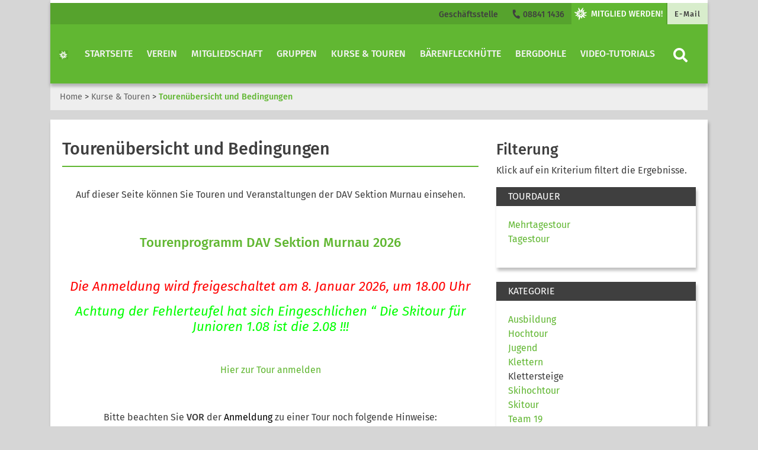

--- FILE ---
content_type: text/html; charset=UTF-8
request_url: https://dav-murnau.de/unsere-tourenbegleiter/tourenuebersicht/?tourenleiter=birke-tina&tourentechnik=%3Dfortgeschritten&tourenkategorie=klettersteige
body_size: 10632
content:
<!DOCTYPE html>


<html>

<head>
    <meta charset="utf-8">
    <title>  Tourenübersicht und Bedingungen | DAV Murnau</title>
    <meta name="viewport" content="width=device-width, initial-scale=1">
    <link rel="stylesheet" href="https://dav-murnau.de/wp-content/themes/dav/assets/styles/fontawesome.css" type="text/css">
    <link rel="stylesheet" href="https://dav-murnau.de/wp-content/themes/dav/assets/styles/bootstrap.css" type="text/css">
    <link rel="stylesheet" href="https://dav-murnau.de/wp-content/themes/dav/style.css" type="text/css">
<meta name='robots' content='max-image-preview:large' />
<link rel='dns-prefetch' href='//maxcdn.bootstrapcdn.com' />
<link rel='dns-prefetch' href='//cdn.jsdelivr.net' />
<link rel='dns-prefetch' href='//8x8.vc' />
<script type="text/javascript">
window._wpemojiSettings = {"baseUrl":"https:\/\/s.w.org\/images\/core\/emoji\/14.0.0\/72x72\/","ext":".png","svgUrl":"https:\/\/s.w.org\/images\/core\/emoji\/14.0.0\/svg\/","svgExt":".svg","source":{"concatemoji":"https:\/\/dav-murnau.de\/wp-includes\/js\/wp-emoji-release.min.js?ver=6.2.8"}};
/*! This file is auto-generated */
!function(e,a,t){var n,r,o,i=a.createElement("canvas"),p=i.getContext&&i.getContext("2d");function s(e,t){p.clearRect(0,0,i.width,i.height),p.fillText(e,0,0);e=i.toDataURL();return p.clearRect(0,0,i.width,i.height),p.fillText(t,0,0),e===i.toDataURL()}function c(e){var t=a.createElement("script");t.src=e,t.defer=t.type="text/javascript",a.getElementsByTagName("head")[0].appendChild(t)}for(o=Array("flag","emoji"),t.supports={everything:!0,everythingExceptFlag:!0},r=0;r<o.length;r++)t.supports[o[r]]=function(e){if(p&&p.fillText)switch(p.textBaseline="top",p.font="600 32px Arial",e){case"flag":return s("\ud83c\udff3\ufe0f\u200d\u26a7\ufe0f","\ud83c\udff3\ufe0f\u200b\u26a7\ufe0f")?!1:!s("\ud83c\uddfa\ud83c\uddf3","\ud83c\uddfa\u200b\ud83c\uddf3")&&!s("\ud83c\udff4\udb40\udc67\udb40\udc62\udb40\udc65\udb40\udc6e\udb40\udc67\udb40\udc7f","\ud83c\udff4\u200b\udb40\udc67\u200b\udb40\udc62\u200b\udb40\udc65\u200b\udb40\udc6e\u200b\udb40\udc67\u200b\udb40\udc7f");case"emoji":return!s("\ud83e\udef1\ud83c\udffb\u200d\ud83e\udef2\ud83c\udfff","\ud83e\udef1\ud83c\udffb\u200b\ud83e\udef2\ud83c\udfff")}return!1}(o[r]),t.supports.everything=t.supports.everything&&t.supports[o[r]],"flag"!==o[r]&&(t.supports.everythingExceptFlag=t.supports.everythingExceptFlag&&t.supports[o[r]]);t.supports.everythingExceptFlag=t.supports.everythingExceptFlag&&!t.supports.flag,t.DOMReady=!1,t.readyCallback=function(){t.DOMReady=!0},t.supports.everything||(n=function(){t.readyCallback()},a.addEventListener?(a.addEventListener("DOMContentLoaded",n,!1),e.addEventListener("load",n,!1)):(e.attachEvent("onload",n),a.attachEvent("onreadystatechange",function(){"complete"===a.readyState&&t.readyCallback()})),(e=t.source||{}).concatemoji?c(e.concatemoji):e.wpemoji&&e.twemoji&&(c(e.twemoji),c(e.wpemoji)))}(window,document,window._wpemojiSettings);
</script>
<style type="text/css">
img.wp-smiley,
img.emoji {
	display: inline !important;
	border: none !important;
	box-shadow: none !important;
	height: 1em !important;
	width: 1em !important;
	margin: 0 0.07em !important;
	vertical-align: -0.1em !important;
	background: none !important;
	padding: 0 !important;
}
</style>
	<link rel='stylesheet' id='sdm-styles-css' href='https://dav-murnau.de/wp-content/plugins/simple-download-monitor/css/sdm_wp_styles.css?ver=6.2.8' type='text/css' media='all' />
<link rel='stylesheet' id='wp-block-library-css' href='https://dav-murnau.de/wp-includes/css/dist/block-library/style.min.css?ver=6.2.8' type='text/css' media='all' />
<link rel='stylesheet' id='classic-theme-styles-css' href='https://dav-murnau.de/wp-includes/css/classic-themes.min.css?ver=6.2.8' type='text/css' media='all' />
<style id='global-styles-inline-css' type='text/css'>
body{--wp--preset--color--black: #000000;--wp--preset--color--cyan-bluish-gray: #abb8c3;--wp--preset--color--white: #ffffff;--wp--preset--color--pale-pink: #f78da7;--wp--preset--color--vivid-red: #cf2e2e;--wp--preset--color--luminous-vivid-orange: #ff6900;--wp--preset--color--luminous-vivid-amber: #fcb900;--wp--preset--color--light-green-cyan: #7bdcb5;--wp--preset--color--vivid-green-cyan: #00d084;--wp--preset--color--pale-cyan-blue: #8ed1fc;--wp--preset--color--vivid-cyan-blue: #0693e3;--wp--preset--color--vivid-purple: #9b51e0;--wp--preset--color--dav-gruen: #61B732;--wp--preset--color--dav-gruen-75: #89C965;--wp--preset--color--dav-gruen-50: #B0DB99;--wp--preset--color--dav-gruen-25: #D8EDCC;--wp--preset--color--dav-blau: #0083C7;--wp--preset--color--dav-orange: #F57902;--wp--preset--color--dav-rot: #E34348;--wp--preset--color--dav-gelb: #FFDD00;--wp--preset--color--dav-light: #F4F4F4;--wp--preset--color--dav-dark: #3f3f3f;--wp--preset--color--dav-grey: #d8d8d8;--wp--preset--color--dav-white: #FFF;--wp--preset--color--dav-black: #000;--wp--preset--gradient--vivid-cyan-blue-to-vivid-purple: linear-gradient(135deg,rgba(6,147,227,1) 0%,rgb(155,81,224) 100%);--wp--preset--gradient--light-green-cyan-to-vivid-green-cyan: linear-gradient(135deg,rgb(122,220,180) 0%,rgb(0,208,130) 100%);--wp--preset--gradient--luminous-vivid-amber-to-luminous-vivid-orange: linear-gradient(135deg,rgba(252,185,0,1) 0%,rgba(255,105,0,1) 100%);--wp--preset--gradient--luminous-vivid-orange-to-vivid-red: linear-gradient(135deg,rgba(255,105,0,1) 0%,rgb(207,46,46) 100%);--wp--preset--gradient--very-light-gray-to-cyan-bluish-gray: linear-gradient(135deg,rgb(238,238,238) 0%,rgb(169,184,195) 100%);--wp--preset--gradient--cool-to-warm-spectrum: linear-gradient(135deg,rgb(74,234,220) 0%,rgb(151,120,209) 20%,rgb(207,42,186) 40%,rgb(238,44,130) 60%,rgb(251,105,98) 80%,rgb(254,248,76) 100%);--wp--preset--gradient--blush-light-purple: linear-gradient(135deg,rgb(255,206,236) 0%,rgb(152,150,240) 100%);--wp--preset--gradient--blush-bordeaux: linear-gradient(135deg,rgb(254,205,165) 0%,rgb(254,45,45) 50%,rgb(107,0,62) 100%);--wp--preset--gradient--luminous-dusk: linear-gradient(135deg,rgb(255,203,112) 0%,rgb(199,81,192) 50%,rgb(65,88,208) 100%);--wp--preset--gradient--pale-ocean: linear-gradient(135deg,rgb(255,245,203) 0%,rgb(182,227,212) 50%,rgb(51,167,181) 100%);--wp--preset--gradient--electric-grass: linear-gradient(135deg,rgb(202,248,128) 0%,rgb(113,206,126) 100%);--wp--preset--gradient--midnight: linear-gradient(135deg,rgb(2,3,129) 0%,rgb(40,116,252) 100%);--wp--preset--duotone--dark-grayscale: url('#wp-duotone-dark-grayscale');--wp--preset--duotone--grayscale: url('#wp-duotone-grayscale');--wp--preset--duotone--purple-yellow: url('#wp-duotone-purple-yellow');--wp--preset--duotone--blue-red: url('#wp-duotone-blue-red');--wp--preset--duotone--midnight: url('#wp-duotone-midnight');--wp--preset--duotone--magenta-yellow: url('#wp-duotone-magenta-yellow');--wp--preset--duotone--purple-green: url('#wp-duotone-purple-green');--wp--preset--duotone--blue-orange: url('#wp-duotone-blue-orange');--wp--preset--font-size--small: 13px;--wp--preset--font-size--medium: 20px;--wp--preset--font-size--large: 36px;--wp--preset--font-size--x-large: 42px;--wp--preset--spacing--20: 0.44rem;--wp--preset--spacing--30: 0.67rem;--wp--preset--spacing--40: 1rem;--wp--preset--spacing--50: 1.5rem;--wp--preset--spacing--60: 2.25rem;--wp--preset--spacing--70: 3.38rem;--wp--preset--spacing--80: 5.06rem;--wp--preset--shadow--natural: 6px 6px 9px rgba(0, 0, 0, 0.2);--wp--preset--shadow--deep: 12px 12px 50px rgba(0, 0, 0, 0.4);--wp--preset--shadow--sharp: 6px 6px 0px rgba(0, 0, 0, 0.2);--wp--preset--shadow--outlined: 6px 6px 0px -3px rgba(255, 255, 255, 1), 6px 6px rgba(0, 0, 0, 1);--wp--preset--shadow--crisp: 6px 6px 0px rgba(0, 0, 0, 1);}:where(.is-layout-flex){gap: 0.5em;}body .is-layout-flow > .alignleft{float: left;margin-inline-start: 0;margin-inline-end: 2em;}body .is-layout-flow > .alignright{float: right;margin-inline-start: 2em;margin-inline-end: 0;}body .is-layout-flow > .aligncenter{margin-left: auto !important;margin-right: auto !important;}body .is-layout-constrained > .alignleft{float: left;margin-inline-start: 0;margin-inline-end: 2em;}body .is-layout-constrained > .alignright{float: right;margin-inline-start: 2em;margin-inline-end: 0;}body .is-layout-constrained > .aligncenter{margin-left: auto !important;margin-right: auto !important;}body .is-layout-constrained > :where(:not(.alignleft):not(.alignright):not(.alignfull)){max-width: var(--wp--style--global--content-size);margin-left: auto !important;margin-right: auto !important;}body .is-layout-constrained > .alignwide{max-width: var(--wp--style--global--wide-size);}body .is-layout-flex{display: flex;}body .is-layout-flex{flex-wrap: wrap;align-items: center;}body .is-layout-flex > *{margin: 0;}:where(.wp-block-columns.is-layout-flex){gap: 2em;}.has-black-color{color: var(--wp--preset--color--black) !important;}.has-cyan-bluish-gray-color{color: var(--wp--preset--color--cyan-bluish-gray) !important;}.has-white-color{color: var(--wp--preset--color--white) !important;}.has-pale-pink-color{color: var(--wp--preset--color--pale-pink) !important;}.has-vivid-red-color{color: var(--wp--preset--color--vivid-red) !important;}.has-luminous-vivid-orange-color{color: var(--wp--preset--color--luminous-vivid-orange) !important;}.has-luminous-vivid-amber-color{color: var(--wp--preset--color--luminous-vivid-amber) !important;}.has-light-green-cyan-color{color: var(--wp--preset--color--light-green-cyan) !important;}.has-vivid-green-cyan-color{color: var(--wp--preset--color--vivid-green-cyan) !important;}.has-pale-cyan-blue-color{color: var(--wp--preset--color--pale-cyan-blue) !important;}.has-vivid-cyan-blue-color{color: var(--wp--preset--color--vivid-cyan-blue) !important;}.has-vivid-purple-color{color: var(--wp--preset--color--vivid-purple) !important;}.has-black-background-color{background-color: var(--wp--preset--color--black) !important;}.has-cyan-bluish-gray-background-color{background-color: var(--wp--preset--color--cyan-bluish-gray) !important;}.has-white-background-color{background-color: var(--wp--preset--color--white) !important;}.has-pale-pink-background-color{background-color: var(--wp--preset--color--pale-pink) !important;}.has-vivid-red-background-color{background-color: var(--wp--preset--color--vivid-red) !important;}.has-luminous-vivid-orange-background-color{background-color: var(--wp--preset--color--luminous-vivid-orange) !important;}.has-luminous-vivid-amber-background-color{background-color: var(--wp--preset--color--luminous-vivid-amber) !important;}.has-light-green-cyan-background-color{background-color: var(--wp--preset--color--light-green-cyan) !important;}.has-vivid-green-cyan-background-color{background-color: var(--wp--preset--color--vivid-green-cyan) !important;}.has-pale-cyan-blue-background-color{background-color: var(--wp--preset--color--pale-cyan-blue) !important;}.has-vivid-cyan-blue-background-color{background-color: var(--wp--preset--color--vivid-cyan-blue) !important;}.has-vivid-purple-background-color{background-color: var(--wp--preset--color--vivid-purple) !important;}.has-black-border-color{border-color: var(--wp--preset--color--black) !important;}.has-cyan-bluish-gray-border-color{border-color: var(--wp--preset--color--cyan-bluish-gray) !important;}.has-white-border-color{border-color: var(--wp--preset--color--white) !important;}.has-pale-pink-border-color{border-color: var(--wp--preset--color--pale-pink) !important;}.has-vivid-red-border-color{border-color: var(--wp--preset--color--vivid-red) !important;}.has-luminous-vivid-orange-border-color{border-color: var(--wp--preset--color--luminous-vivid-orange) !important;}.has-luminous-vivid-amber-border-color{border-color: var(--wp--preset--color--luminous-vivid-amber) !important;}.has-light-green-cyan-border-color{border-color: var(--wp--preset--color--light-green-cyan) !important;}.has-vivid-green-cyan-border-color{border-color: var(--wp--preset--color--vivid-green-cyan) !important;}.has-pale-cyan-blue-border-color{border-color: var(--wp--preset--color--pale-cyan-blue) !important;}.has-vivid-cyan-blue-border-color{border-color: var(--wp--preset--color--vivid-cyan-blue) !important;}.has-vivid-purple-border-color{border-color: var(--wp--preset--color--vivid-purple) !important;}.has-vivid-cyan-blue-to-vivid-purple-gradient-background{background: var(--wp--preset--gradient--vivid-cyan-blue-to-vivid-purple) !important;}.has-light-green-cyan-to-vivid-green-cyan-gradient-background{background: var(--wp--preset--gradient--light-green-cyan-to-vivid-green-cyan) !important;}.has-luminous-vivid-amber-to-luminous-vivid-orange-gradient-background{background: var(--wp--preset--gradient--luminous-vivid-amber-to-luminous-vivid-orange) !important;}.has-luminous-vivid-orange-to-vivid-red-gradient-background{background: var(--wp--preset--gradient--luminous-vivid-orange-to-vivid-red) !important;}.has-very-light-gray-to-cyan-bluish-gray-gradient-background{background: var(--wp--preset--gradient--very-light-gray-to-cyan-bluish-gray) !important;}.has-cool-to-warm-spectrum-gradient-background{background: var(--wp--preset--gradient--cool-to-warm-spectrum) !important;}.has-blush-light-purple-gradient-background{background: var(--wp--preset--gradient--blush-light-purple) !important;}.has-blush-bordeaux-gradient-background{background: var(--wp--preset--gradient--blush-bordeaux) !important;}.has-luminous-dusk-gradient-background{background: var(--wp--preset--gradient--luminous-dusk) !important;}.has-pale-ocean-gradient-background{background: var(--wp--preset--gradient--pale-ocean) !important;}.has-electric-grass-gradient-background{background: var(--wp--preset--gradient--electric-grass) !important;}.has-midnight-gradient-background{background: var(--wp--preset--gradient--midnight) !important;}.has-small-font-size{font-size: var(--wp--preset--font-size--small) !important;}.has-medium-font-size{font-size: var(--wp--preset--font-size--medium) !important;}.has-large-font-size{font-size: var(--wp--preset--font-size--large) !important;}.has-x-large-font-size{font-size: var(--wp--preset--font-size--x-large) !important;}
.wp-block-navigation a:where(:not(.wp-element-button)){color: inherit;}
:where(.wp-block-columns.is-layout-flex){gap: 2em;}
.wp-block-pullquote{font-size: 1.5em;line-height: 1.6;}
</style>
<link rel='stylesheet' id='jitsi-meet-wp-css' href='https://dav-murnau.de/wp-content/plugins/webinar-and-video-conference-with-jitsi-meet/blocks/dist/blocks.style.build.css?ver=251211-160254' type='text/css' media='all' />
<script type='text/javascript' src='https://dav-murnau.de/wp-includes/js/jquery/jquery.min.js?ver=3.6.4' id='jquery-core-js'></script>
<script type='text/javascript' src='https://dav-murnau.de/wp-includes/js/jquery/jquery-migrate.min.js?ver=3.4.0' id='jquery-migrate-js'></script>
<script type='text/javascript' id='sdm-scripts-js-extra'>
/* <![CDATA[ */
var sdm_ajax_script = {"ajaxurl":"https:\/\/dav-murnau.de\/wp-admin\/admin-ajax.php"};
/* ]]> */
</script>
<script type='text/javascript' src='https://dav-murnau.de/wp-content/plugins/simple-download-monitor/js/sdm_wp_scripts.js?ver=6.2.8' id='sdm-scripts-js'></script>
<script type='text/javascript' src='https://8x8.vc/external_api.js?ver=2.1.2' id='jitsi-8x8-api-js'></script>
<link rel="https://api.w.org/" href="https://dav-murnau.de/wp-json/" /><link rel="alternate" type="application/json" href="https://dav-murnau.de/wp-json/wp/v2/pages/469" /><link rel="EditURI" type="application/rsd+xml" title="RSD" href="https://dav-murnau.de/xmlrpc.php?rsd" />
<link rel="wlwmanifest" type="application/wlwmanifest+xml" href="https://dav-murnau.de/wp-includes/wlwmanifest.xml" />
<meta name="generator" content="WordPress 6.2.8" />
<link rel="canonical" href="https://dav-murnau.de/unsere-tourenbegleiter/tourenuebersicht/" />
<link rel='shortlink' href='https://dav-murnau.de/?p=469' />
<link rel="alternate" type="application/json+oembed" href="https://dav-murnau.de/wp-json/oembed/1.0/embed?url=https%3A%2F%2Fdav-murnau.de%2Funsere-tourenbegleiter%2Ftourenuebersicht%2F" />
<link rel="alternate" type="text/xml+oembed" href="https://dav-murnau.de/wp-json/oembed/1.0/embed?url=https%3A%2F%2Fdav-murnau.de%2Funsere-tourenbegleiter%2Ftourenuebersicht%2F&#038;format=xml" />
 <style> .ppw-ppf-input-container { background-color: !important; padding: px!important; border-radius: px!important; } .ppw-ppf-input-container div.ppw-ppf-headline { font-size: px!important; font-weight: !important; color: !important; } .ppw-ppf-input-container div.ppw-ppf-desc { font-size: px!important; font-weight: !important; color: !important; } .ppw-ppf-input-container label.ppw-pwd-label { font-size: px!important; font-weight: !important; color: !important; } div.ppwp-wrong-pw-error { font-size: px!important; font-weight: !important; color: #dc3232!important; background: !important; } .ppw-ppf-input-container input[type='submit'] { color: !important; background: !important; } .ppw-ppf-input-container input[type='submit']:hover { color: !important; background: !important; } .ppw-ppf-desc-below { font-size: px!important; font-weight: !important; color: !important; } </style>  <style> .ppw-form { background-color: !important; padding: px!important; border-radius: px!important; } .ppw-headline.ppw-pcp-pf-headline { font-size: px!important; font-weight: !important; color: !important; } .ppw-description.ppw-pcp-pf-desc { font-size: px!important; font-weight: !important; color: !important; } .ppw-pcp-pf-desc-above-btn { display: block; } .ppw-pcp-pf-desc-below-form { font-size: px!important; font-weight: !important; color: !important; } .ppw-input label.ppw-pcp-password-label { font-size: px!important; font-weight: !important; color: !important; } .ppw-form input[type='submit'] { color: !important; background: !important; } .ppw-form input[type='submit']:hover { color: !important; background: !important; } div.ppw-error.ppw-pcp-pf-error-msg { font-size: px!important; font-weight: !important; color: #dc3232!important; background: !important; } </style> <meta name="tec-api-version" content="v1"><meta name="tec-api-origin" content="https://dav-murnau.de"><link rel="alternate" href="https://dav-murnau.de/wp-json/tribe/events/v1/" /><!-- Analytics by WP Statistics - https://wp-statistics.com -->
<style type="text/css">.recentcomments a{display:inline !important;padding:0 !important;margin:0 !important;}</style><link rel="icon" href="https://dav-murnau.de/wp-content/uploads/Favicon-150x150.png" sizes="32x32" />
<link rel="icon" href="https://dav-murnau.de/wp-content/uploads/Favicon-150x150.png" sizes="192x192" />
<link rel="apple-touch-icon" href="https://dav-murnau.de/wp-content/uploads/Favicon-150x150.png" />
<meta name="msapplication-TileImage" content="https://dav-murnau.de/wp-content/uploads/Favicon-150x150.png" />
</head>

<body class="page-template page-template-page_touren page-template-page_touren-php page page-id-469 page-parent page-child parent-pageid-43 tribe-no-js metaslider-plugin"    style="background-color: #d6d6d6;">
<!-- Navigation Mobile start -->


<div class="d-lg-none d-xl-none">
    <nav class="navbar bg-white navbar-mobile">
        <a class="navbar-brand" href="https://dav-murnau.de/" title="Zur Startseite" rel="home">
            <img src="https://dav-murnau.de/wp-content/uploads/Favicon-150x150.png" class="img-fluid brand-img">        </a>
        <button class="navbar-toggler collapsed btn-lg" type="button" data-toggle="collapse" data-target="#navbarMobile" aria-controls="navbarMobile" aria-expanded="false" aria-label="Toggle navigation">
            <i class="fas fa-bars"></i>
        </button>

        <div class="navbar-collapse collapse" id="navbarMobile" style="">
            <form role="search" method="get" class="searchform group" action="https://dav-murnau.de/">
    <div class="input-group">
        <input type="search" class="form-control" placeholder="Suchbegriff eingeben" aria-label="Website durchsuchen"
               placeholder="Search"
               value="" name="s"
               title="Suche nach:" />
        <div class="input-group-append">
            <button class="btn btn-primary" type="submit"><i class="fa fa-search"> </i></button>
        </div>
    </div>
</form>            <ul class="navbar-nav mr-auto" id="mobilenav"><li class="nav-item level-1"><a class="nav-link" href="https://dav-murnau.de/" title="Startseite"  aria-label="Startseite">Startseite</a></li><li class="nav-item level-1"><a class="nav-link" href="https://dav-murnau.de/verein/" title="Verein"  aria-label="Verein">Verein</a></li><li class="nav-item level-1"><a class="nav-link" href="https://dav-murnau.de/mitgliedschaft/" title="Mitgliedschaft"  aria-label="Mitgliedschaft">Mitgliedschaft</a></li><li class="nav-item level-1"><a class="nav-link" href="https://dav-murnau.de/gruppen/" title="Gruppen"  aria-label="Gruppen">Gruppen</a></li><li class="nav-item level-1"><a class="nav-link" href="https://dav-murnau.de/unsere-tourenbegleiter/" title="Kurse &#038; Touren"  aria-label="Kurse &#038; Touren">Kurse &#038; Touren</a></li><li class="nav-item level-1"><a class="nav-link" href="https://dav-murnau.de/baerenfleckhuette/" title="Bärenfleckhütte"  aria-label="Bärenfleckhütte">Bärenfleckhütte</a></li><li class="nav-item level-1"><a class="nav-link" href="https://dav-murnau.de/bergdohle/" title="Bergdohle"  aria-label="Bergdohle">Bergdohle</a></li><li class="nav-item level-1"><a class="nav-link" href="https://dav-murnau.de/video-tutorials/" title="Video-Tutorials"  aria-label="Video-Tutorials">Video-Tutorials</a></li></ul><a href="https://dav-murnau.de/verein/geschaeftsstelle/" class="btn btn-light btn-block" title="Link zu Geschäftsstelle">Geschäftsstelle</a><a href="tel://088411436" class="btn btn-light btn-block" title="Jetzt Anrufen"><i class="fas fa-phone"> </i> 08841 1436</a><a href="mailto:" class="btn btn-light btn-block" title="Jetzt E-Mail schreiben"><i class="fas fa-envelope"> </i> </a><a href="mailto:info@dav-murnau.de" class="btn btn-quicklink btn-light btn-block" target="_blank" id="header_menu1" title="Link zu E-Mail">E-Mail</a><a href="https://www.dav-shop.de/beta-mitgliederaufnahme/default.aspx?SN=1183" class="btn btn-primary btn-block" style="margin-bottom: 16px;"><img src="https://dav-murnau.de/wp-content/themes/dav/images/btn_mitgliedwerden.png"></a>        </div>
    </nav>
</div>

<!-- Navigation mobile end -->


<!-- Navigation Desktop start -->

<div class="d-none d-lg-block d-print-none container "><div class="row">
                    <div class="container">
                    <div class="col-md-12 text-right quicklink-primary p-0" style="box-shadow: 0px 5px 5px rgba(0,0,0,0.25);"><div class="btn-group"><a href="https://dav-murnau.de/verein/geschaeftsstelle/" class="btn btn-transparent" title="Link zu Geschäftsstelle">Geschäftsstelle</a><a href="tel://088411436" class="btn btn-transparent" title="Jetzt Anrufen"><i class="fas fa-phone"> </i> 08841 1436</a><a href="https://www.dav-shop.de/beta-mitgliederaufnahme/default.aspx?SN=1183" class="btn btn-primary d-none d-lg-block" style="padding: 0;"><img src="https://dav-murnau.de/wp-content/themes/dav/images/btn_mitgliedwerden.png" class="img-fluid" alt="Mitglied werden" title="Mitglied werden"></a><a href="mailto:info@dav-murnau.de" class="btn btn-quicklink d-none d-lg-block" target="_blank" id="header_menu1" title="Link zu E-Mail">E-Mail</a></div>
                        </div>
                    </div>
                </div></div>
<div class="d-none d-lg-block d-print-none
container sticky-top">
    <nav id="main-nav-head" class="navbar navbar-expand-lg
     navbar-dark bg-primary     navbar-wide navbar-desktop">
        <div class="container">
            <a class="navbar-brand" href="https://dav-murnau.de/" title="Zur Startseite" rel="home">

                    <img src="https://dav-murnau.de/wp-content/uploads/Favicon-150x150.png" class="img-fluid brand-img">

                </a>
            <button class="navbar-toggler navbar-toggler-right" type="button" data-toggle="collapse" data-target="#navbarDesktop">
                <span class="navbar-toggler-icon"></span>
            </button>
            <div class="collapse navbar-collapse text-center justify-content-end" id="navbarDesktop">

                <ul id="menu-items" class="navbar-nav level-1"><li class="nav-item dropdown "><a href="https://dav-murnau.de/" class="nav-link" title="">Startseite</a></li><li class="nav-item dropdown "><a href="https://dav-murnau.de/verein/" class="nav-link" title="">Verein</a></li><li class="nav-item dropdown "><a href="https://dav-murnau.de/mitgliedschaft/" class="nav-link" title="">Mitgliedschaft</a></li><li class="nav-item dropdown "><a href="https://dav-murnau.de/gruppen/" class="nav-link" title="">Gruppen</a></li><li class="nav-item dropdown "><a href="https://dav-murnau.de/unsere-tourenbegleiter/" class="nav-link" title="">Kurse &#038; Touren</a></li><li class="nav-item dropdown "><a href="https://dav-murnau.de/baerenfleckhuette/" class="nav-link" title="">Bärenfleckhütte</a></li><li class="nav-item dropdown "><a href="https://dav-murnau.de/bergdohle/" class="nav-link" title="">Bergdohle</a></li><li class="nav-item dropdown "><a href="https://dav-murnau.de/video-tutorials/" class="nav-link" title="">Video-Tutorials</a></li><li class="nav-item" style="padding-left: 0px;" id="main-search-icon" title="Suchfeld aufrufen"><i class="fa fa-search text-white" style="padding: 10px 15px 0px 15px; font-size: 1.5rem; cursor:pointer;"> </i></li></ul>    <form role="search" method="get" id="mainmenu-search" class="searchform group" action="https://dav-murnau.de/">
        <div class="input-group">
            <div class="input-group-append">
                <button class="btn" type="button" id="closesearch" style="background: #fff; color: #aaa; margin-left: 10px;" title="Suche schließen">
                    <i class="fa fa-times"> </i>
                </button>
            </div>
            <input type="search" class="form-control" placeholder="Suchbegriff eingeben" aria-label="Website durchsuchen" value="" name="s" id="s" title="Suche nach:">
            <div class="input-group-append">
                <button class="btn btn-primary" type="submit" id="searchbutton" title="Suche ausführen" style="font-size: 1.5rem;">
                    <i class="fa fa-search"> </i>
                </button>
            </div>
        </div>
    </form>
            </div>
        </div>
    </nav>
</div>

<!-- Navigation end -->


<div class="d-print-none container "><div class="row"><div class="col-12 "><nav aria-label="breadcrumb"  ><ol class="breadcrumb bg-transparent60"><a href="https://dav-murnau.de"><li class="breadcrumb-item" aria-current="page">Home</li></a> &nbsp;>&nbsp;<a href="https://dav-murnau.de/unsere-tourenbegleiter/">Kurse &#038; Touren</a> &nbsp;>&nbsp; <li class="breadcrumb-item" aria-current="page">Tourenübersicht und Bedingungen </li></ol></nav></div></div></div> 

<div class="container">

    <div class="container-content">

        <div class="row">

            <div class="col-xs-12 col-sm-8">

                <h1>Tourenübersicht und Bedingungen</h1>

                <p style="text-align: center;">Auf dieser Seite können Sie Touren und Veranstaltungen der DAV Sektion Murnau einsehen.</p>
<p>&nbsp;</p>
<h3 style="text-align: center;"><a href="https://dav-murnau.de/wp-content/uploads/Tourenprogramm-DAV-Sektion-Murnau-2026-fuer-Homepage.pdf" target="_blank" rel="noopener">Tourenprogramm DAV Sektion Murnau 2026</a></h3>
<p>&nbsp;</p>
<h3 style="text-align: center;"><strong><em><span style="color: #ff0000;">Die Anmeldung wird freigeschaltet am 8. Januar 2026, um 18.00 Uhr</span></em></strong></h3>
<h3 style="text-align: center;"><span style="color: #00ff00;"><em><strong>Achtung der Fehlerteufel hat sich Eingeschlichen &#8220; Die Skitour für Junioren 1.08 ist die 2.08 !!!</strong></em></span></h3>
<p>&nbsp;</p>
<p style="text-align: center;"><a href="https://www.anmeldung2.dav-murnau.de/?page_id=10" target="_blank" rel="noopener">Hier zur Tour anmelden</a></p>
<p>&nbsp;</p>
<p style="text-align: center;">Bitte beachten Sie <strong>VOR</strong> der<span style="color: #000000;"> Anmeldung </span>zu einer Tour noch folgende Hinweise:</p>
<p>&nbsp;</p>
<ul>
<li style="text-align: left;"><a href="https://dav-murnau.de/unsere-tourenbegleiter/tourenuebersicht/ausruestung/" target="_blank" rel="noopener"><strong>Ausrüstung</strong></a></li>
<li style="text-align: left;"><a href="https://dav-murnau.de/unsere-tourenbegleiter/tourenuebersicht/bedingungen/" target="_blank" rel="noopener"><strong>Teilnahmebedingungen und Besonderheiten einzelner Gruppen</strong></a></li>
<li style="text-align: left;"><a href="https://dav-murnau.de/unsere-tourenbegleiter/tourenuebersicht/gedanken-vor-der-tour/" target="_blank" rel="noopener"><strong>Gedanken vor der Tour</strong></a></li>
<li style="text-align: left;"><a href="https://dav-murnau.de/unsere-tourenbegleiter/tourenuebersicht/stornierung-touren/" target="_blank" rel="noopener"><strong>Stornierung der Anmeldung zu einer Tour</strong></a></li>
</ul>

                <div class="row"><div class="col-12"><strong>Aktive Filter: </strong><a class="btn btn-primary btn-sm btn-tourenfilter" href="/unsere-tourenbegleiter/tourenuebersicht/?tourentechnik=%3Dfortgeschritten&tourenkategorie=klettersteige"><i class="fa fa-times"></i> Birke-tina</a><a class="btn btn-primary btn-sm btn-tourenfilter" href="/unsere-tourenbegleiter/tourenuebersicht/?tourenleiter=birke-tina&tourenkategorie=klettersteige"><i class="fa fa-times"></i> =fortgeschritten</a><a class="btn btn-primary btn-sm btn-tourenfilter" href="/unsere-tourenbegleiter/tourenuebersicht/?tourenleiter=birke-tina&tourentechnik=%3Dfortgeschritten"><i class="fa fa-times"></i> Klettersteige</a></div></div>
                <div class="accordion tour-list" id="tourlist">

				                    <div class="row">
                        <div class="col-12 mt-5">
                            <p>Für die gewünschte Auswahl haben wir aktuell leider keine Tour im Programm.</p>
                        </div>
                    </div>

                                </div>
            </div>

            <!-- die Widget-Spalte -->
            <div class="col-xs-12 col-sm-4">

                <h2>Filterung</h2>
                <p>Klick auf ein Kriterium filtert die Ergebnisse.</p>



            <div class="card card-widget-primary mb-4"><div class="card-header bg-dark text-uppercase py-1">Tourdauer</div><div class="card-body"><ul><li><a href="/unsere-tourenbegleiter/tourenuebersicht/?tourenleiter=birke-tina&tourentechnik=%3Dfortgeschritten&tourenkategorie=klettersteige&tourentyp=mehrtagestour">Mehrtagestour</a></li><li><a href="/unsere-tourenbegleiter/tourenuebersicht/?tourenleiter=birke-tina&tourentechnik=%3Dfortgeschritten&tourenkategorie=klettersteige&tourentyp=tagestour">Tagestour</a></li></ul></div></div><div class="card card-widget-primary mb-4"><div class="card-header bg-dark text-uppercase py-1">Kategorie</div><div class="card-body"><ul><li><a href="/unsere-tourenbegleiter/tourenuebersicht/?tourenleiter=birke-tina&tourentechnik=%3Dfortgeschritten&tourenkategorie=ausbildung">Ausbildung</a></li><li><a href="/unsere-tourenbegleiter/tourenuebersicht/?tourenleiter=birke-tina&tourentechnik=%3Dfortgeschritten&tourenkategorie=hochtour">Hochtour</a></li><li><a href="/unsere-tourenbegleiter/tourenuebersicht/?tourenleiter=birke-tina&tourentechnik=%3Dfortgeschritten&tourenkategorie=jugend">Jugend</a></li><li><a href="/unsere-tourenbegleiter/tourenuebersicht/?tourenleiter=birke-tina&tourentechnik=%3Dfortgeschritten&tourenkategorie=klettern">Klettern</a></li><li>Klettersteige</li><li><a href="/unsere-tourenbegleiter/tourenuebersicht/?tourenleiter=birke-tina&tourentechnik=%3Dfortgeschritten&tourenkategorie=skihochtour">Skihochtour</a></li><li><a href="/unsere-tourenbegleiter/tourenuebersicht/?tourenleiter=birke-tina&tourentechnik=%3Dfortgeschritten&tourenkategorie=skitour">Skitour</a></li><li><a href="/unsere-tourenbegleiter/tourenuebersicht/?tourenleiter=birke-tina&tourentechnik=%3Dfortgeschritten&tourenkategorie=team-19">Team 19</a></li><li><a href="/unsere-tourenbegleiter/tourenuebersicht/?tourenleiter=birke-tina&tourentechnik=%3Dfortgeschritten&tourenkategorie=wandergruppe">Wandergruppe</a></li></ul></div></div><div class="card card-widget-primary mb-4"><div class="card-header bg-dark text-uppercase py-1">Technik</div><div class="card-body"><ul><li><a href="/unsere-tourenbegleiter/tourenuebersicht/?tourenleiter=birke-tina&tourentechnik=%3Dfortgeschritten&tourenkategorie=klettersteige&tourentechnik==einsteiger">Einsteiger</a></li><li><a href="/unsere-tourenbegleiter/tourenuebersicht/?tourenleiter=birke-tina&tourentechnik=%3Dfortgeschritten&tourenkategorie=klettersteige&tourentechnik==experte">Experte</a></li><li><a href="/unsere-tourenbegleiter/tourenuebersicht/?tourenleiter=birke-tina&tourentechnik=%3Dfortgeschritten&tourenkategorie=klettersteige&tourentechnik==fortgeschritten">Fortgeschritten</a></li></ul></div></div><div class="card card-widget-primary mb-4"><div class="card-header bg-dark text-uppercase py-1">Kondition</div><div class="card-body"><ul><li><a href="/unsere-tourenbegleiter/tourenuebersicht/?tourenleiter=birke-tina&tourentechnik=%3Dfortgeschritten&tourenkategorie=klettersteige&tourenkondition=leicht">leicht</a></li><li><a href="/unsere-tourenbegleiter/tourenuebersicht/?tourenleiter=birke-tina&tourentechnik=%3Dfortgeschritten&tourenkategorie=klettersteige&tourenkondition=mittel">mittel</a></li><li><a href="/unsere-tourenbegleiter/tourenuebersicht/?tourenleiter=birke-tina&tourentechnik=%3Dfortgeschritten&tourenkategorie=klettersteige&tourenkondition=schwer">schwer</a></li></ul></div></div><div class="card card-widget-primary mb-4"><div class="card-header bg-dark text-uppercase py-1">Tourleiter</div><div class="card-body"><ul><li><a href="/unsere-tourenbegleiter/tourenuebersicht/?tourenleiter=binder-jan&tourentechnik=%3Dfortgeschritten&tourenkategorie=klettersteige">Binder Jan</a></li><li>Birke Tina</li><li><a href="/unsere-tourenbegleiter/tourenuebersicht/?tourenleiter=gass-juergen&tourentechnik=%3Dfortgeschritten&tourenkategorie=klettersteige">Gass Jürgen</a></li><li><a href="/unsere-tourenbegleiter/tourenuebersicht/?tourenleiter=hans-lex&tourentechnik=%3Dfortgeschritten&tourenkategorie=klettersteige">Hans Lex</a></li><li><a href="/unsere-tourenbegleiter/tourenuebersicht/?tourenleiter=jansen-andreas&tourentechnik=%3Dfortgeschritten&tourenkategorie=klettersteige">Jansen Andreas</a></li><li><a href="/unsere-tourenbegleiter/tourenuebersicht/?tourenleiter=jung-andrea&tourentechnik=%3Dfortgeschritten&tourenkategorie=klettersteige">Jung Andrea</a></li><li><a href="/unsere-tourenbegleiter/tourenuebersicht/?tourenleiter=kuhlmann-christoph&tourentechnik=%3Dfortgeschritten&tourenkategorie=klettersteige">Kuhlmann Christoph</a></li><li><a href="/unsere-tourenbegleiter/tourenuebersicht/?tourenleiter=meyer-sonja&tourentechnik=%3Dfortgeschritten&tourenkategorie=klettersteige">Meyer Sonja</a></li><li><a href="/unsere-tourenbegleiter/tourenuebersicht/?tourenleiter=mikosch-carsten&tourentechnik=%3Dfortgeschritten&tourenkategorie=klettersteige">Mikosch Carsten</a></li><li><a href="/unsere-tourenbegleiter/tourenuebersicht/?tourenleiter=mueller-barbara&tourentechnik=%3Dfortgeschritten&tourenkategorie=klettersteige">Müller Barbara</a></li><li><a href="/unsere-tourenbegleiter/tourenuebersicht/?tourenleiter=peter-frei&tourentechnik=%3Dfortgeschritten&tourenkategorie=klettersteige">Peter Frei</a></li><li><a href="/unsere-tourenbegleiter/tourenuebersicht/?tourenleiter=seidl-roland&tourentechnik=%3Dfortgeschritten&tourenkategorie=klettersteige">Seidl Roland</a></li><li><a href="/unsere-tourenbegleiter/tourenuebersicht/?tourenleiter=stangl-birgit&tourentechnik=%3Dfortgeschritten&tourenkategorie=klettersteige">Stangl Birgit</a></li><li><a href="/unsere-tourenbegleiter/tourenuebersicht/?tourenleiter=tietz-hannes&tourentechnik=%3Dfortgeschritten&tourenkategorie=klettersteige">Tietz Hannes</a></li><li><a href="/unsere-tourenbegleiter/tourenuebersicht/?tourenleiter=tietz-hans-peter&tourentechnik=%3Dfortgeschritten&tourenkategorie=klettersteige">Tietz Hans-Peter</a></li><li><a href="/unsere-tourenbegleiter/tourenuebersicht/?tourenleiter=treimer-christian&tourentechnik=%3Dfortgeschritten&tourenkategorie=klettersteige">Treimer Christian</a></li><li><a href="/unsere-tourenbegleiter/tourenuebersicht/?tourenleiter=voegele-hedi&tourentechnik=%3Dfortgeschritten&tourenkategorie=klettersteige">Vögele Hedi</a></li><li><a href="/unsere-tourenbegleiter/tourenuebersicht/?tourenleiter=wagner-bastian&tourentechnik=%3Dfortgeschritten&tourenkategorie=klettersteige">Wagner Bastian</a></li><li><a href="/unsere-tourenbegleiter/tourenuebersicht/?tourenleiter=wagner-markus&tourentechnik=%3Dfortgeschritten&tourenkategorie=klettersteige">Wagner Markus</a></li><li><a href="/unsere-tourenbegleiter/tourenuebersicht/?tourenleiter=walser-stefan&tourentechnik=%3Dfortgeschritten&tourenkategorie=klettersteige">Walser Stefan</a></li><li><a href="/unsere-tourenbegleiter/tourenuebersicht/?tourenleiter=wiesgigl-franz&tourentechnik=%3Dfortgeschritten&tourenkategorie=klettersteige">Wiesgigl Franz</a></li></ul></div></div>

            </div>
        </div>
    </div>
</div>
</div>
<footer class="container d-print-none">

    
        <div class="row"><div class="col-12"><img src="https://dav-murnau.de/wp-content/uploads/grafik_staffelsee_berge2-1.png" class="img-fluid"></div></div>
    <div class="container py-4" style="background-color: #d8d8d8">
        <div class="row justify-content-end">
            <div class="col-12 col-sm-6 col-lg-3">
                                    <div><h4>Öffnungszeiten</h4>			<div class="textwidget"><p>Dienstag 09- 11 Uhr<br />
Donnerstag 17-20 Uhr</p>
</div>
		</div>                            </div>
            <div class="col-12 col-sm-6 col-lg-3">
                                    <div><h4>Kontakt</h4>			<div class="textwidget"><p>Seidlstraße 14<br />
82418 Murnau<br />
Tel.: 08841/1436<br />
<a href="mailto:info@dav-murnau.de">info@dav-murnau.de</a></p>
</div>
		</div>                            </div>
            <div class="col-12 col-sm-6 col-lg-3">
                                    <div>			<div class="textwidget"><p><a href="https://dav-murnau.de/video-konferenz/">Video-Konferenz</a> (passwortgeschützt)</p>
<p><a href="https://dav-murnau.de/cookie-richtlinie-eu/" target="_blank" rel="noopener">Cookie-Richtlinie (EU)</a></p>
<p><a href="https://dav-murnau.de/datenschutz/">Datenschutz</a></p>
<p><a href="https://dav-murnau.de/impressum/">Impressum</a></p>
</div>
		</div>                            </div>
            <div class="col-12 col-sm-6 col-lg-3 p-4">
                            </div>
        </div>
    </div>
    <div class="container bg-dark">
        <div class="row">
            <div class="col-12">
                <div class="float-none float-md-left text-center text-md-left">
                                </div>

                <div class="text-light d-none d-md-inline-flex">
                
                </div>

                <div class="d-flex d-md-inline-flex justify-content-center justify-content-md-start">
                                </div>

            </div>
        </div>
    </div>
</footer>

		<script>
		( function ( body ) {
			'use strict';
			body.className = body.className.replace( /\btribe-no-js\b/, 'tribe-js' );
		} )( document.body );
		</script>
		<script> /* <![CDATA[ */var tribe_l10n_datatables = {"aria":{"sort_ascending":": aktivieren, um Spalte aufsteigend zu sortieren","sort_descending":": aktivieren, um Spalte absteigend zu sortieren"},"length_menu":"Zeige _MENU_ Eintr\u00e4ge","empty_table":"Keine Daten in der Tabelle verf\u00fcgbar","info":"_START_ bis _END_ von _TOTAL_ Eintr\u00e4gen","info_empty":"Zeige 0 bis 0 von 0 Eintr\u00e4gen","info_filtered":"(gefiltert aus _MAX_ Eintr\u00e4gen gesamt)","zero_records":"Keine passenden Eintr\u00e4ge gefunden","search":"Suche:","all_selected_text":"Alle Objekte auf dieser Seite wurden selektiert. ","select_all_link":"Alle Seiten ausw\u00e4hlen","clear_selection":"Auswahl aufheben.","pagination":{"all":"Alle","next":"Weiter","previous":"Zur\u00fcck"},"select":{"rows":{"0":"","_":": Ausgew\u00e4hlte %d Zeilen","1":": Ausgew\u00e4hlt 1 Zeile"}},"datepicker":{"dayNames":["Sonntag","Montag","Dienstag","Mittwoch","Donnerstag","Freitag","Samstag"],"dayNamesShort":["So.","Mo.","Di.","Mi.","Do.","Fr.","Sa."],"dayNamesMin":["S","M","D","M","D","F","S"],"monthNames":["Januar","Februar","M\u00e4rz","April","Mai","Juni","Juli","August","September","Oktober","November","Dezember"],"monthNamesShort":["Januar","Februar","M\u00e4rz","April","Mai","Juni","Juli","August","September","Oktober","November","Dezember"],"monthNamesMin":["Jan.","Feb.","M\u00e4rz","Apr.","Mai","Juni","Juli","Aug.","Sep.","Okt.","Nov.","Dez."],"nextText":"Weiter","prevText":"Zur\u00fcck","currentText":"Heute","closeText":"Erledigt","today":"Heute","clear":"Zur\u00fccksetzen"}};/* ]]> */ </script><script type='text/javascript' src='https://maxcdn.bootstrapcdn.com/bootstrap/4.0.0/js/bootstrap.min.js' id='bootstrap-js'></script>
<script type='text/javascript' src='https://cdn.jsdelivr.net/npm/@popperjs/core@2.9.2/dist/umd/popper.min.js' id='popper-js'></script>
<script type='text/javascript' src='https://dav-murnau.de/wp-content/themes/dav/assets/scripts/scripts.js' id='scripts-js'></script>
<script type='text/javascript' src='https://dav-murnau.de/wp-includes/js/dist/vendor/lodash.min.js?ver=4.17.19' id='lodash-js'></script>
<script type='text/javascript' id='lodash-js-after'>
window.lodash = _.noConflict();
</script>
<script type='text/javascript' src='https://dav-murnau.de/wp-includes/js/dist/vendor/wp-polyfill-inert.min.js?ver=3.1.2' id='wp-polyfill-inert-js'></script>
<script type='text/javascript' src='https://dav-murnau.de/wp-includes/js/dist/vendor/regenerator-runtime.min.js?ver=0.13.11' id='regenerator-runtime-js'></script>
<script type='text/javascript' src='https://dav-murnau.de/wp-includes/js/dist/vendor/wp-polyfill.min.js?ver=3.15.0' id='wp-polyfill-js'></script>
<script type='text/javascript' src='https://dav-murnau.de/wp-includes/js/dist/autop.min.js?ver=43197d709df445ccf849' id='wp-autop-js'></script>
<script type='text/javascript' src='https://dav-murnau.de/wp-includes/js/dist/blob.min.js?ver=e7b4ea96175a89b263e2' id='wp-blob-js'></script>
<script type='text/javascript' src='https://dav-murnau.de/wp-includes/js/dist/block-serialization-default-parser.min.js?ver=30ffd7e7e199f10b2a6d' id='wp-block-serialization-default-parser-js'></script>
<script type='text/javascript' src='https://dav-murnau.de/wp-includes/js/dist/vendor/react.min.js?ver=18.2.0' id='react-js'></script>
<script type='text/javascript' src='https://dav-murnau.de/wp-includes/js/dist/hooks.min.js?ver=4169d3cf8e8d95a3d6d5' id='wp-hooks-js'></script>
<script type='text/javascript' src='https://dav-murnau.de/wp-includes/js/dist/deprecated.min.js?ver=6c963cb9494ba26b77eb' id='wp-deprecated-js'></script>
<script type='text/javascript' src='https://dav-murnau.de/wp-includes/js/dist/dom.min.js?ver=e03c89e1dd68aee1cb3a' id='wp-dom-js'></script>
<script type='text/javascript' src='https://dav-murnau.de/wp-includes/js/dist/vendor/react-dom.min.js?ver=18.2.0' id='react-dom-js'></script>
<script type='text/javascript' src='https://dav-murnau.de/wp-includes/js/dist/escape-html.min.js?ver=03e27a7b6ae14f7afaa6' id='wp-escape-html-js'></script>
<script type='text/javascript' src='https://dav-murnau.de/wp-includes/js/dist/element.min.js?ver=b3bda690cfc516378771' id='wp-element-js'></script>
<script type='text/javascript' src='https://dav-murnau.de/wp-includes/js/dist/is-shallow-equal.min.js?ver=20c2b06ecf04afb14fee' id='wp-is-shallow-equal-js'></script>
<script type='text/javascript' src='https://dav-murnau.de/wp-includes/js/dist/i18n.min.js?ver=9e794f35a71bb98672ae' id='wp-i18n-js'></script>
<script type='text/javascript' id='wp-i18n-js-after'>
wp.i18n.setLocaleData( { 'text direction\u0004ltr': [ 'ltr' ] } );
</script>
<script type='text/javascript' id='wp-keycodes-js-translations'>
( function( domain, translations ) {
	var localeData = translations.locale_data[ domain ] || translations.locale_data.messages;
	localeData[""].domain = domain;
	wp.i18n.setLocaleData( localeData, domain );
} )( "default", {"translation-revision-date":"2026-01-15 01:08:44+0000","generator":"GlotPress\/4.0.3","domain":"messages","locale_data":{"messages":{"":{"domain":"messages","plural-forms":"nplurals=2; plural=n != 1;","lang":"de"},"Comma":["Komma"],"Period":["Punkt"],"Backtick":["Backtick"],"Tilde":["Tilde"]}},"comment":{"reference":"wp-includes\/js\/dist\/keycodes.js"}} );
</script>
<script type='text/javascript' src='https://dav-murnau.de/wp-includes/js/dist/keycodes.min.js?ver=184b321fa2d3bc7fd173' id='wp-keycodes-js'></script>
<script type='text/javascript' src='https://dav-murnau.de/wp-includes/js/dist/priority-queue.min.js?ver=422e19e9d48b269c5219' id='wp-priority-queue-js'></script>
<script type='text/javascript' src='https://dav-murnau.de/wp-includes/js/dist/compose.min.js?ver=e6696709310303823358' id='wp-compose-js'></script>
<script type='text/javascript' src='https://dav-murnau.de/wp-includes/js/dist/private-apis.min.js?ver=6f247ed2bc3571743bba' id='wp-private-apis-js'></script>
<script type='text/javascript' src='https://dav-murnau.de/wp-includes/js/dist/redux-routine.min.js?ver=bc3e989c53f7707d8c31' id='wp-redux-routine-js'></script>
<script type='text/javascript' src='https://dav-murnau.de/wp-includes/js/dist/data.min.js?ver=d1a755ff331dc3fc3100' id='wp-data-js'></script>
<script type='text/javascript' id='wp-data-js-after'>
( function() {
	var userId = 0;
	var storageKey = "WP_DATA_USER_" + userId;
	wp.data
		.use( wp.data.plugins.persistence, { storageKey: storageKey } );
} )();
</script>
<script type='text/javascript' src='https://dav-murnau.de/wp-includes/js/dist/html-entities.min.js?ver=36a4a255da7dd2e1bf8e' id='wp-html-entities-js'></script>
<script type='text/javascript' src='https://dav-murnau.de/wp-includes/js/dist/shortcode.min.js?ver=7539044b04e6bca57f2e' id='wp-shortcode-js'></script>
<script type='text/javascript' id='wp-blocks-js-translations'>
( function( domain, translations ) {
	var localeData = translations.locale_data[ domain ] || translations.locale_data.messages;
	localeData[""].domain = domain;
	wp.i18n.setLocaleData( localeData, domain );
} )( "default", {"translation-revision-date":"2026-01-15 01:08:44+0000","generator":"GlotPress\/4.0.3","domain":"messages","locale_data":{"messages":{"":{"domain":"messages","plural-forms":"nplurals=2; plural=n != 1;","lang":"de"},"Embeds":["Einbettungen"],"%1$s Block. Row %2$d. %3$s":["Block %1$s. Zeile %2$d. %3$s"],"%1$s Block. Column %2$d. %3$s":["Block %1$s. Spalte %2$d. %3$s"],"%1$s Block. Column %2$d":["Block %1$s. Spalte %2$d"],"%1$s Block. %2$s":["Block %1$s. %2$s"],"%s Block":["Block %s"],"Design":["Design"],"%1$s Block. Row %2$d":["Block %1$s. Zeile %2$d"],"Theme":["Theme"],"Text":["Text"],"Reusable blocks":["Wiederverwendbare Bl\u00f6cke"],"Media":["Medien"],"Widgets":["Widgets"]}},"comment":{"reference":"wp-includes\/js\/dist\/blocks.js"}} );
</script>
<script type='text/javascript' src='https://dav-murnau.de/wp-includes/js/dist/blocks.min.js?ver=db4d7166612dd5d7c55f' id='wp-blocks-js'></script>
<script type='text/javascript' id='jitsi-script-js-extra'>
/* <![CDATA[ */
var jitsi_free = {"appid":"","api_select":"jaas","jwt":"","ajaxurl":"https:\/\/dav-murnau.de\/wp-admin\/admin-ajax.php"};
/* ]]> */
</script>
<script type='text/javascript' src='https://dav-murnau.de/wp-content/plugins/webinar-and-video-conference-with-jitsi-meet/blocks/dist/jitsi.js?ver=1765468974' id='jitsi-script-js'></script>
<script type='text/javascript' id='wp-statistics-tracker-js-extra'>
/* <![CDATA[ */
var WP_Statistics_Tracker_Object = {"requestUrl":"https:\/\/dav-murnau.de\/wp-json\/wp-statistics\/v2","ajaxUrl":"https:\/\/dav-murnau.de\/wp-admin\/admin-ajax.php","hitParams":{"wp_statistics_hit":1,"source_type":"page","source_id":469,"search_query":"","signature":"9efc2dc0814f6b4f9188e0fbd4061892","endpoint":"hit"},"onlineParams":{"wp_statistics_hit":1,"source_type":"page","source_id":469,"search_query":"","signature":"9efc2dc0814f6b4f9188e0fbd4061892","endpoint":"online"},"option":{"userOnline":true,"dntEnabled":false,"bypassAdBlockers":false,"consentIntegration":{"name":null,"status":[]},"isPreview":false,"trackAnonymously":false,"isWpConsentApiActive":false,"consentLevel":"functional"},"jsCheckTime":"60000","isLegacyEventLoaded":"","customEventAjaxUrl":"https:\/\/dav-murnau.de\/wp-admin\/admin-ajax.php?action=wp_statistics_custom_event&nonce=b5c4f54a3d"};
/* ]]> */
</script>
<script type='text/javascript' src='https://dav-murnau.de/wp-content/plugins/wp-statistics/assets/js/tracker.js?ver=14.15.6' id='wp-statistics-tracker-js'></script>

<a href="#" class="btn btn-primary d-none" id="top-link"> <i class="fas fa-angle-up"></i></a>
</body>
</html>


--- FILE ---
content_type: text/javascript
request_url: https://dav-murnau.de/wp-content/themes/dav/assets/scripts/scripts.js
body_size: 1044
content:



jQuery(document).ready(function($){




    /*
This function get the highest element with given class and give all elements the same high
 */
function elementHeight(element) {

    var highest_element = 0;

    // Prüfe, welches Element am höchsten ist
    $(element).each(function () {
        if ($(this).height() > highest_element) {
            highest_element = $(this).height();
        }
    });

    // Weise diese Höhe allen Elementen zu.
    $(element).each(function () {
        $(this).height(highest_element);
    });

}



    var subpagelist = '';

    $(".onepager-sub").each(function() {

        subpagelist = subpagelist + '<li class="nav-item"><a class="nav-link" href="#' + this.id +'">' + this.id + '</a></li>';

    });

    $('#onepager-nav').html(subpagelist);

    var targeth = 0;
    var targetn = 0;


    $(".dropdown").hover(function () {
        $(this).children('.nav-link').toggleClass("navitem-caret");
    });

    $( ".dropdown").mouseleave(function() {
        $(this).children('.nav-link').removeClass("navitem-caret");
    });

    $('.btn-menu').click(function () {
        $(this).children().addClass('fa-chevron-down');
        $(this).children().removeClass('fa-chevron-right');

        var targetn = $(this).parent().attr('id');

        if(targeth != 0) {

            console.log(targetn);
            console.log(targeth);

            if (targetn == targeth) {
                $('#'+targeth).addClass('test');
                $('#'+targeth).find('.btn-menu').find('i').addClass('fa-chevron-right');
                $('#'+targeth).find('.btn-menu').find('i').removeClass('fa-chevron-down');

            }

            if (targetn != targeth) {
                $('#'+targeth).addClass('test');
                $('#'+targeth).find('.btn-menu').find('i').addClass('fa-chevron-right');
                $('#'+targeth).find('.btn-menu').find('i').removeClass('fa-chevron-down');


            }

            targeth = targetn;

        } else {
            console.log('null');
            targeth = targetn;

        }

    });


    $('.cr_button').addClass('btn btn-primary');
    $('.tribe-events-ical').removeClass('tribe-events-button');
    $('.tribe-events-ical').addClass('btn btn-primary');
    $('.tribe-events-ical').removeClass('tribe-events-ical');

    $('.tribe-events-gcal').removeClass('tribe-events-button');
    $('.tribe-events-gcal').addClass('btn btn-primary');
    $('.tribe-events-gcal').removeClass('tribe-events-gcal');


    $(".cr_form").find("input").each(function() {
        $(this).addClass('form-control');

    });



    var resizeTimer;
    $(window).resize(function() {
        clearTimeout(resizeTimer);
        resizeTimer = setTimeout(elementHeight, 100);
    });


    elementHeight('.card-price');
    elementHeight('.price-body');
    elementHeight('.card-person');
    elementHeight('.card-news-one');
    elementHeight('.card-news-two');
    elementHeight('.card-news-three');
    elementHeight('.card-news-image');
    elementHeight('.card-page-overview');

    $(window).resize(function(){
        elementHeight('.card-price');
        elementHeight('.price-body');
        elementHeight('.card-person');
        elementHeight('.card-news-one');
        elementHeight('.card-news-two');
        elementHeight('.card-news-three');
        elementHeight('.card-news-image');
        elementHeight('.card-page-overview');
    });

    $('#top-link').click(function() {
        $('html, body').animate({ scrollTop: '0px'},1000);
    });




    $(window).on("scroll", function() {

        if ($("#main-nav-head").hasClass("trans")) {

            if ($(window).scrollTop() > 500) {
                $("#main-nav-head").addClass('bg-white');
                $("#main-nav-head").removeClass('bg-transparent60');
            } else {
                //remove the background property so it comes transparent again (defined in your css)
                $("#main-nav-head").removeClass('bg-white');
                $("#main-nav-head").addClass('bg-transparent60');
            }

        }

        if(document.body.scrollTop === 0) {
            $('#top-link').removeClass('d-none');
            console.log('down');
        } else {
            $('#top-link').addClass('d-none');
            console.log('top');
        }
    });


    $('#main-search-icon').click(function () {

        $('#menu-items').hide();
        $('#mainmenu-search').show();
        $('#s').focus();

    });

    $('#closesearch').click(function () {
        $('#menu-items').show();
        $('#mainmenu-search').hide();
    });

    $(document).keyup(function(e) {
        if (e.keyCode === 27) {
            $('#mainmenu-search').hide();
            $('#menu-items').show();
        }
    });



    $(".fa-bars").click(function(){
        $(this).toggleClass("fa-times");
    });


    $('#top-link').click(function() {
        $('html, body').animate({ scrollTop: '0px'},1000);
    });




});





